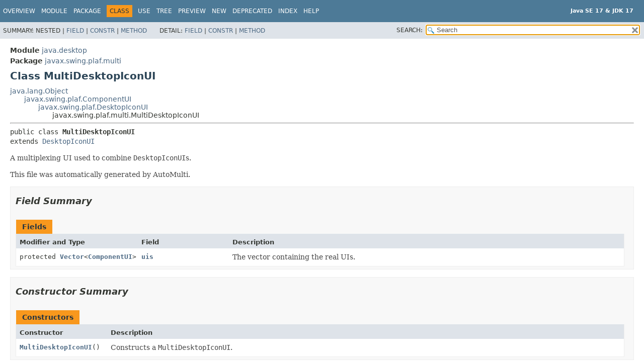

--- FILE ---
content_type: text/html; charset=utf-8
request_url: https://www.cs.usfca.edu/~cs272/javadoc/api/java.desktop/javax/swing/plaf/multi/MultiDesktopIconUI.html
body_size: 38065
content:
<!DOCTYPE HTML>
<html lang="en">
<head>
<!-- Generated by javadoc (17) -->
<title>MultiDesktopIconUI (Java SE 17 &amp; JDK 17)</title>
<meta name="viewport" content="width=device-width, initial-scale=1">
<meta http-equiv="Content-Type" content="text/html; charset=UTF-8">
<meta name="description" content="declaration: module: java.desktop, package: javax.swing.plaf.multi, class: MultiDesktopIconUI">
<meta name="generator" content="javadoc/ClassWriterImpl">
<meta name="keywords" content="javax.swing.plaf.multi.MultiDesktopIconUI class">
<meta name="keywords" content="uis">
<meta name="keywords" content="getUIs()">
<meta name="keywords" content="contains()">
<meta name="keywords" content="update()">
<meta name="keywords" content="createUI()">
<meta name="keywords" content="installUI()">
<meta name="keywords" content="uninstallUI()">
<meta name="keywords" content="paint()">
<meta name="keywords" content="getPreferredSize()">
<meta name="keywords" content="getMinimumSize()">
<meta name="keywords" content="getMaximumSize()">
<meta name="keywords" content="getAccessibleChildrenCount()">
<meta name="keywords" content="getAccessibleChild()">
<link rel="stylesheet" type="text/css" href="../../../../../stylesheet.css" title="Style">
<link rel="stylesheet" type="text/css" href="../../../../../script-dir/jquery-ui.min.css" title="Style">
<link rel="stylesheet" type="text/css" href="../../../../../jquery-ui.overrides.css" title="Style">
<script type="text/javascript" src="../../../../../script.js"></script>
<script type="text/javascript" src="../../../../../script-dir/jquery-3.5.1.min.js"></script>
<script type="text/javascript" src="../../../../../script-dir/jquery-ui.min.js"></script>
</head>
<body class="class-declaration-page">
<script type="text/javascript">var evenRowColor = "even-row-color";
var oddRowColor = "odd-row-color";
var tableTab = "table-tab";
var activeTableTab = "active-table-tab";
var pathtoroot = "../../../../../";
loadScripts(document, 'script');</script>
<noscript>
<div>JavaScript is disabled on your browser.</div>
</noscript>
<div class="flex-box">
<header role="banner" class="flex-header">
<nav role="navigation">
<!-- ========= START OF TOP NAVBAR ======= -->
<div class="top-nav" id="navbar-top">
<div class="skip-nav"><a href="#skip-navbar-top" title="Skip navigation links">Skip navigation links</a></div>
<div class="about-language"><div style="margin-top: 14px;"><strong>Java SE 17 &amp; JDK 17</strong> </div></div>
<ul id="navbar-top-firstrow" class="nav-list" title="Navigation">
<li><a href="../../../../../index.html">Overview</a></li>
<li><a href="../../../../module-summary.html">Module</a></li>
<li><a href="package-summary.html">Package</a></li>
<li class="nav-bar-cell1-rev">Class</li>
<li><a href="class-use/MultiDesktopIconUI.html">Use</a></li>
<li><a href="package-tree.html">Tree</a></li>
<li><a href="../../../../../preview-list.html">Preview</a></li>
<li><a href="../../../../../new-list.html">New</a></li>
<li><a href="../../../../../deprecated-list.html">Deprecated</a></li>
<li><a href="../../../../../index-files/index-1.html">Index</a></li>
<li><a href="../../../../../help-doc.html#class">Help</a></li>
</ul>
</div>
<div class="sub-nav">
<div>
<ul class="sub-nav-list">
<li>Summary:&nbsp;</li>
<li>Nested&nbsp;|&nbsp;</li>
<li><a href="#field-summary">Field</a>&nbsp;|&nbsp;</li>
<li><a href="#constructor-summary">Constr</a>&nbsp;|&nbsp;</li>
<li><a href="#method-summary">Method</a></li>
</ul>
<ul class="sub-nav-list">
<li>Detail:&nbsp;</li>
<li><a href="#field-detail">Field</a>&nbsp;|&nbsp;</li>
<li><a href="#constructor-detail">Constr</a>&nbsp;|&nbsp;</li>
<li><a href="#method-detail">Method</a></li>
</ul>
</div>
<div class="nav-list-search"><label for="search-input">SEARCH:</label>
<input type="text" id="search-input" value="search" disabled="disabled">
<input type="reset" id="reset-button" value="reset" disabled="disabled">
</div>
</div>
<!-- ========= END OF TOP NAVBAR ========= -->
<span class="skip-nav" id="skip-navbar-top"></span></nav>
</header>
<div class="flex-content">
<main role="main">
<!-- ======== START OF CLASS DATA ======== -->
<div class="header">
<div class="sub-title"><span class="module-label-in-type">Module</span>&nbsp;<a href="../../../../module-summary.html">java.desktop</a></div>
<div class="sub-title"><span class="package-label-in-type">Package</span>&nbsp;<a href="package-summary.html">javax.swing.plaf.multi</a></div>
<h1 title="Class MultiDesktopIconUI" class="title">Class MultiDesktopIconUI</h1>
</div>
<div class="inheritance" title="Inheritance Tree"><a href="../../../../../java.base/java/lang/Object.html" title="class in java.lang">java.lang.Object</a>
<div class="inheritance"><a href="../ComponentUI.html" title="class in javax.swing.plaf">javax.swing.plaf.ComponentUI</a>
<div class="inheritance"><a href="../DesktopIconUI.html" title="class in javax.swing.plaf">javax.swing.plaf.DesktopIconUI</a>
<div class="inheritance">javax.swing.plaf.multi.MultiDesktopIconUI</div>
</div>
</div>
</div>
<section class="class-description" id="class-description">
<hr>
<div class="type-signature"><span class="modifiers">public class </span><span class="element-name type-name-label">MultiDesktopIconUI</span>
<span class="extends-implements">extends <a href="../DesktopIconUI.html" title="class in javax.swing.plaf">DesktopIconUI</a></span></div>
<div class="block">A multiplexing UI used to combine <code>DesktopIconUI</code>s.

 <p>This file was automatically generated by AutoMulti.</div>
</section>
<section class="summary">
<ul class="summary-list">
<!-- =========== FIELD SUMMARY =========== -->
<li>
<section class="field-summary" id="field-summary">
<h2>Field Summary</h2>
<div class="caption"><span>Fields</span></div>
<div class="summary-table three-column-summary">
<div class="table-header col-first">Modifier and Type</div>
<div class="table-header col-second">Field</div>
<div class="table-header col-last">Description</div>
<div class="col-first even-row-color"><code>protected <a href="../../../../../java.base/java/util/Vector.html" title="class in java.util">Vector</a>&lt;<a href="../ComponentUI.html" title="class in javax.swing.plaf">ComponentUI</a>&gt;</code></div>
<div class="col-second even-row-color"><code><a href="#uis" class="member-name-link">uis</a></code></div>
<div class="col-last even-row-color">
<div class="block">The vector containing the real UIs.</div>
</div>
</div>
</section>
</li>
<!-- ======== CONSTRUCTOR SUMMARY ======== -->
<li>
<section class="constructor-summary" id="constructor-summary">
<h2>Constructor Summary</h2>
<div class="caption"><span>Constructors</span></div>
<div class="summary-table two-column-summary">
<div class="table-header col-first">Constructor</div>
<div class="table-header col-last">Description</div>
<div class="col-constructor-name even-row-color"><code><a href="#%3Cinit%3E()" class="member-name-link">MultiDesktopIconUI</a>()</code></div>
<div class="col-last even-row-color">
<div class="block">Constructs a <code>MultiDesktopIconUI</code>.</div>
</div>
</div>
</section>
</li>
<!-- ========== METHOD SUMMARY =========== -->
<li>
<section class="method-summary" id="method-summary">
<h2>Method Summary</h2>
<div id="method-summary-table">
<div class="table-tabs" role="tablist" aria-orientation="horizontal"><button id="method-summary-table-tab0" role="tab" aria-selected="true" aria-controls="method-summary-table.tabpanel" tabindex="0" onkeydown="switchTab(event)" onclick="show('method-summary-table', 'method-summary-table', 3)" class="active-table-tab">All Methods</button><button id="method-summary-table-tab1" role="tab" aria-selected="false" aria-controls="method-summary-table.tabpanel" tabindex="-1" onkeydown="switchTab(event)" onclick="show('method-summary-table', 'method-summary-table-tab1', 3)" class="table-tab">Static Methods</button><button id="method-summary-table-tab2" role="tab" aria-selected="false" aria-controls="method-summary-table.tabpanel" tabindex="-1" onkeydown="switchTab(event)" onclick="show('method-summary-table', 'method-summary-table-tab2', 3)" class="table-tab">Instance Methods</button><button id="method-summary-table-tab4" role="tab" aria-selected="false" aria-controls="method-summary-table.tabpanel" tabindex="-1" onkeydown="switchTab(event)" onclick="show('method-summary-table', 'method-summary-table-tab4', 3)" class="table-tab">Concrete Methods</button></div>
<div id="method-summary-table.tabpanel" role="tabpanel">
<div class="summary-table three-column-summary" aria-labelledby="method-summary-table-tab0">
<div class="table-header col-first">Modifier and Type</div>
<div class="table-header col-second">Method</div>
<div class="table-header col-last">Description</div>
<div class="col-first even-row-color method-summary-table method-summary-table-tab2 method-summary-table-tab4"><code>boolean</code></div>
<div class="col-second even-row-color method-summary-table method-summary-table-tab2 method-summary-table-tab4"><code><a href="#contains(javax.swing.JComponent,int,int)" class="member-name-link">contains</a><wbr>(<a href="../../JComponent.html" title="class in javax.swing">JComponent</a>&nbsp;a,
 int&nbsp;b,
 int&nbsp;c)</code></div>
<div class="col-last even-row-color method-summary-table method-summary-table-tab2 method-summary-table-tab4">
<div class="block">Invokes the <code>contains</code> method on each UI handled by this object.</div>
</div>
<div class="col-first odd-row-color method-summary-table method-summary-table-tab1 method-summary-table-tab4"><code>static <a href="../ComponentUI.html" title="class in javax.swing.plaf">ComponentUI</a></code></div>
<div class="col-second odd-row-color method-summary-table method-summary-table-tab1 method-summary-table-tab4"><code><a href="#createUI(javax.swing.JComponent)" class="member-name-link">createUI</a><wbr>(<a href="../../JComponent.html" title="class in javax.swing">JComponent</a>&nbsp;a)</code></div>
<div class="col-last odd-row-color method-summary-table method-summary-table-tab1 method-summary-table-tab4">
<div class="block">Returns a multiplexing UI instance if any of the auxiliary
 <code>LookAndFeel</code>s supports this UI.</div>
</div>
<div class="col-first even-row-color method-summary-table method-summary-table-tab2 method-summary-table-tab4"><code><a href="../../../accessibility/Accessible.html" title="interface in javax.accessibility">Accessible</a></code></div>
<div class="col-second even-row-color method-summary-table method-summary-table-tab2 method-summary-table-tab4"><code><a href="#getAccessibleChild(javax.swing.JComponent,int)" class="member-name-link">getAccessibleChild</a><wbr>(<a href="../../JComponent.html" title="class in javax.swing">JComponent</a>&nbsp;a,
 int&nbsp;b)</code></div>
<div class="col-last even-row-color method-summary-table method-summary-table-tab2 method-summary-table-tab4">
<div class="block">Invokes the <code>getAccessibleChild</code> method on each UI handled by this object.</div>
</div>
<div class="col-first odd-row-color method-summary-table method-summary-table-tab2 method-summary-table-tab4"><code>int</code></div>
<div class="col-second odd-row-color method-summary-table method-summary-table-tab2 method-summary-table-tab4"><code><a href="#getAccessibleChildrenCount(javax.swing.JComponent)" class="member-name-link">getAccessibleChildrenCount</a><wbr>(<a href="../../JComponent.html" title="class in javax.swing">JComponent</a>&nbsp;a)</code></div>
<div class="col-last odd-row-color method-summary-table method-summary-table-tab2 method-summary-table-tab4">
<div class="block">Invokes the <code>getAccessibleChildrenCount</code> method on each UI handled by this object.</div>
</div>
<div class="col-first even-row-color method-summary-table method-summary-table-tab2 method-summary-table-tab4"><code><a href="../../../../java/awt/Dimension.html" title="class in java.awt">Dimension</a></code></div>
<div class="col-second even-row-color method-summary-table method-summary-table-tab2 method-summary-table-tab4"><code><a href="#getMaximumSize(javax.swing.JComponent)" class="member-name-link">getMaximumSize</a><wbr>(<a href="../../JComponent.html" title="class in javax.swing">JComponent</a>&nbsp;a)</code></div>
<div class="col-last even-row-color method-summary-table method-summary-table-tab2 method-summary-table-tab4">
<div class="block">Invokes the <code>getMaximumSize</code> method on each UI handled by this object.</div>
</div>
<div class="col-first odd-row-color method-summary-table method-summary-table-tab2 method-summary-table-tab4"><code><a href="../../../../java/awt/Dimension.html" title="class in java.awt">Dimension</a></code></div>
<div class="col-second odd-row-color method-summary-table method-summary-table-tab2 method-summary-table-tab4"><code><a href="#getMinimumSize(javax.swing.JComponent)" class="member-name-link">getMinimumSize</a><wbr>(<a href="../../JComponent.html" title="class in javax.swing">JComponent</a>&nbsp;a)</code></div>
<div class="col-last odd-row-color method-summary-table method-summary-table-tab2 method-summary-table-tab4">
<div class="block">Invokes the <code>getMinimumSize</code> method on each UI handled by this object.</div>
</div>
<div class="col-first even-row-color method-summary-table method-summary-table-tab2 method-summary-table-tab4"><code><a href="../../../../java/awt/Dimension.html" title="class in java.awt">Dimension</a></code></div>
<div class="col-second even-row-color method-summary-table method-summary-table-tab2 method-summary-table-tab4"><code><a href="#getPreferredSize(javax.swing.JComponent)" class="member-name-link">getPreferredSize</a><wbr>(<a href="../../JComponent.html" title="class in javax.swing">JComponent</a>&nbsp;a)</code></div>
<div class="col-last even-row-color method-summary-table method-summary-table-tab2 method-summary-table-tab4">
<div class="block">Invokes the <code>getPreferredSize</code> method on each UI handled by this object.</div>
</div>
<div class="col-first odd-row-color method-summary-table method-summary-table-tab2 method-summary-table-tab4"><code><a href="../ComponentUI.html" title="class in javax.swing.plaf">ComponentUI</a>[]</code></div>
<div class="col-second odd-row-color method-summary-table method-summary-table-tab2 method-summary-table-tab4"><code><a href="#getUIs()" class="member-name-link">getUIs</a>()</code></div>
<div class="col-last odd-row-color method-summary-table method-summary-table-tab2 method-summary-table-tab4">
<div class="block">Returns the list of UIs associated with this multiplexing UI.</div>
</div>
<div class="col-first even-row-color method-summary-table method-summary-table-tab2 method-summary-table-tab4"><code>void</code></div>
<div class="col-second even-row-color method-summary-table method-summary-table-tab2 method-summary-table-tab4"><code><a href="#installUI(javax.swing.JComponent)" class="member-name-link">installUI</a><wbr>(<a href="../../JComponent.html" title="class in javax.swing">JComponent</a>&nbsp;a)</code></div>
<div class="col-last even-row-color method-summary-table method-summary-table-tab2 method-summary-table-tab4">
<div class="block">Invokes the <code>installUI</code> method on each UI handled by this object.</div>
</div>
<div class="col-first odd-row-color method-summary-table method-summary-table-tab2 method-summary-table-tab4"><code>void</code></div>
<div class="col-second odd-row-color method-summary-table method-summary-table-tab2 method-summary-table-tab4"><code><a href="#paint(java.awt.Graphics,javax.swing.JComponent)" class="member-name-link">paint</a><wbr>(<a href="../../../../java/awt/Graphics.html" title="class in java.awt">Graphics</a>&nbsp;a,
 <a href="../../JComponent.html" title="class in javax.swing">JComponent</a>&nbsp;b)</code></div>
<div class="col-last odd-row-color method-summary-table method-summary-table-tab2 method-summary-table-tab4">
<div class="block">Invokes the <code>paint</code> method on each UI handled by this object.</div>
</div>
<div class="col-first even-row-color method-summary-table method-summary-table-tab2 method-summary-table-tab4"><code>void</code></div>
<div class="col-second even-row-color method-summary-table method-summary-table-tab2 method-summary-table-tab4"><code><a href="#uninstallUI(javax.swing.JComponent)" class="member-name-link">uninstallUI</a><wbr>(<a href="../../JComponent.html" title="class in javax.swing">JComponent</a>&nbsp;a)</code></div>
<div class="col-last even-row-color method-summary-table method-summary-table-tab2 method-summary-table-tab4">
<div class="block">Invokes the <code>uninstallUI</code> method on each UI handled by this object.</div>
</div>
<div class="col-first odd-row-color method-summary-table method-summary-table-tab2 method-summary-table-tab4"><code>void</code></div>
<div class="col-second odd-row-color method-summary-table method-summary-table-tab2 method-summary-table-tab4"><code><a href="#update(java.awt.Graphics,javax.swing.JComponent)" class="member-name-link">update</a><wbr>(<a href="../../../../java/awt/Graphics.html" title="class in java.awt">Graphics</a>&nbsp;a,
 <a href="../../JComponent.html" title="class in javax.swing">JComponent</a>&nbsp;b)</code></div>
<div class="col-last odd-row-color method-summary-table method-summary-table-tab2 method-summary-table-tab4">
<div class="block">Invokes the <code>update</code> method on each UI handled by this object.</div>
</div>
</div>
</div>
</div>
<div class="inherited-list">
<h3 id="methods-inherited-from-class-javax.swing.plaf.ComponentUI">Methods declared in class&nbsp;javax.swing.plaf.<a href="../ComponentUI.html" title="class in javax.swing.plaf">ComponentUI</a></h3>
<code><a href="../ComponentUI.html#getBaseline(javax.swing.JComponent,int,int)">getBaseline</a>, <a href="../ComponentUI.html#getBaselineResizeBehavior(javax.swing.JComponent)">getBaselineResizeBehavior</a></code></div>
<div class="inherited-list">
<h3 id="methods-inherited-from-class-java.lang.Object">Methods declared in class&nbsp;java.lang.<a href="../../../../../java.base/java/lang/Object.html" title="class in java.lang">Object</a></h3>
<code><a href="../../../../../java.base/java/lang/Object.html#clone()">clone</a>, <a href="../../../../../java.base/java/lang/Object.html#equals(java.lang.Object)">equals</a>, <a href="../../../../../java.base/java/lang/Object.html#finalize()">finalize</a>, <a href="../../../../../java.base/java/lang/Object.html#getClass()">getClass</a>, <a href="../../../../../java.base/java/lang/Object.html#hashCode()">hashCode</a>, <a href="../../../../../java.base/java/lang/Object.html#notify()">notify</a>, <a href="../../../../../java.base/java/lang/Object.html#notifyAll()">notifyAll</a>, <a href="../../../../../java.base/java/lang/Object.html#toString()">toString</a>, <a href="../../../../../java.base/java/lang/Object.html#wait()">wait</a>, <a href="../../../../../java.base/java/lang/Object.html#wait(long)">wait</a>, <a href="../../../../../java.base/java/lang/Object.html#wait(long,int)">wait</a></code></div>
</section>
</li>
</ul>
</section>
<section class="details">
<ul class="details-list">
<!-- ============ FIELD DETAIL =========== -->
<li>
<section class="field-details" id="field-detail">
<h2>Field Details</h2>
<ul class="member-list">
<li>
<section class="detail" id="uis">
<h3>uis</h3>
<div class="member-signature"><span class="modifiers">protected</span>&nbsp;<span class="return-type"><a href="../../../../../java.base/java/util/Vector.html" title="class in java.util">Vector</a>&lt;<a href="../ComponentUI.html" title="class in javax.swing.plaf">ComponentUI</a>&gt;</span>&nbsp;<span class="element-name">uis</span></div>
<div class="block">The vector containing the real UIs.  This is populated
 in the call to <code>createUI</code>, and can be obtained by calling
 the <code>getUIs</code> method.  The first element is guaranteed to be the real UI
 obtained from the default look and feel.</div>
</section>
</li>
</ul>
</section>
</li>
<!-- ========= CONSTRUCTOR DETAIL ======== -->
<li>
<section class="constructor-details" id="constructor-detail">
<h2>Constructor Details</h2>
<ul class="member-list">
<li>
<section class="detail" id="&lt;init&gt;()">
<h3>MultiDesktopIconUI</h3>
<div class="member-signature"><span class="modifiers">public</span>&nbsp;<span class="element-name">MultiDesktopIconUI</span>()</div>
<div class="block">Constructs a <code>MultiDesktopIconUI</code>.</div>
</section>
</li>
</ul>
</section>
</li>
<!-- ============ METHOD DETAIL ========== -->
<li>
<section class="method-details" id="method-detail">
<h2>Method Details</h2>
<ul class="member-list">
<li>
<section class="detail" id="getUIs()">
<h3>getUIs</h3>
<div class="member-signature"><span class="modifiers">public</span>&nbsp;<span class="return-type"><a href="../ComponentUI.html" title="class in javax.swing.plaf">ComponentUI</a>[]</span>&nbsp;<span class="element-name">getUIs</span>()</div>
<div class="block">Returns the list of UIs associated with this multiplexing UI.  This
 allows processing of the UIs by an application aware of multiplexing
 UIs on components.</div>
<dl class="notes">
<dt>Returns:</dt>
<dd>an array of the UI delegates</dd>
</dl>
</section>
</li>
<li>
<section class="detail" id="contains(javax.swing.JComponent,int,int)">
<h3>contains</h3>
<div class="member-signature"><span class="modifiers">public</span>&nbsp;<span class="return-type">boolean</span>&nbsp;<span class="element-name">contains</span><wbr><span class="parameters">(<a href="../../JComponent.html" title="class in javax.swing">JComponent</a>&nbsp;a,
 int&nbsp;b,
 int&nbsp;c)</span></div>
<div class="block">Invokes the <code>contains</code> method on each UI handled by this object.</div>
<dl class="notes">
<dt>Overrides:</dt>
<dd><code><a href="../ComponentUI.html#contains(javax.swing.JComponent,int,int)">contains</a></code>&nbsp;in class&nbsp;<code><a href="../ComponentUI.html" title="class in javax.swing.plaf">ComponentUI</a></code></dd>
<dt>Parameters:</dt>
<dd><code>a</code> - the component where the <i>x,y</i> location is being queried;
          this argument is often ignored,
          but might be used if the UI object is stateless
          and shared by multiple components</dd>
<dd><code>b</code> - the <i>x</i> coordinate of the point</dd>
<dd><code>c</code> - the <i>y</i> coordinate of the point</dd>
<dt>Returns:</dt>
<dd>the value obtained from the first UI, which is
 the UI obtained from the default <code>LookAndFeel</code></dd>
<dt>See Also:</dt>
<dd>
<ul class="see-list-long">
<li><a href="../../JComponent.html#contains(int,int)"><code>JComponent.contains(int, int)</code></a></li>
<li><a href="../../../../java/awt/Component.html#contains(int,int)"><code>Component.contains(int, int)</code></a></li>
</ul>
</dd>
</dl>
</section>
</li>
<li>
<section class="detail" id="update(java.awt.Graphics,javax.swing.JComponent)">
<h3>update</h3>
<div class="member-signature"><span class="modifiers">public</span>&nbsp;<span class="return-type">void</span>&nbsp;<span class="element-name">update</span><wbr><span class="parameters">(<a href="../../../../java/awt/Graphics.html" title="class in java.awt">Graphics</a>&nbsp;a,
 <a href="../../JComponent.html" title="class in javax.swing">JComponent</a>&nbsp;b)</span></div>
<div class="block">Invokes the <code>update</code> method on each UI handled by this object.</div>
<dl class="notes">
<dt>Overrides:</dt>
<dd><code><a href="../ComponentUI.html#update(java.awt.Graphics,javax.swing.JComponent)">update</a></code>&nbsp;in class&nbsp;<code><a href="../ComponentUI.html" title="class in javax.swing.plaf">ComponentUI</a></code></dd>
<dt>Parameters:</dt>
<dd><code>a</code> - the <code>Graphics</code> context in which to paint</dd>
<dd><code>b</code> - the component being painted;
          this argument is often ignored,
          but might be used if the UI object is stateless
          and shared by multiple components</dd>
<dt>See Also:</dt>
<dd>
<ul class="see-list-long">
<li><a href="../ComponentUI.html#paint(java.awt.Graphics,javax.swing.JComponent)"><code>ComponentUI.paint(java.awt.Graphics, javax.swing.JComponent)</code></a></li>
<li><a href="../../JComponent.html#paintComponent(java.awt.Graphics)"><code>JComponent.paintComponent(java.awt.Graphics)</code></a></li>
</ul>
</dd>
</dl>
</section>
</li>
<li>
<section class="detail" id="createUI(javax.swing.JComponent)">
<h3>createUI</h3>
<div class="member-signature"><span class="modifiers">public static</span>&nbsp;<span class="return-type"><a href="../ComponentUI.html" title="class in javax.swing.plaf">ComponentUI</a></span>&nbsp;<span class="element-name">createUI</span><wbr><span class="parameters">(<a href="../../JComponent.html" title="class in javax.swing">JComponent</a>&nbsp;a)</span></div>
<div class="block">Returns a multiplexing UI instance if any of the auxiliary
 <code>LookAndFeel</code>s supports this UI.  Otherwise, just returns the
 UI object obtained from the default <code>LookAndFeel</code>.</div>
<dl class="notes">
<dt>Parameters:</dt>
<dd><code>a</code> - the component to create the UI for</dd>
<dt>Returns:</dt>
<dd>the UI delegate created</dd>
</dl>
</section>
</li>
<li>
<section class="detail" id="installUI(javax.swing.JComponent)">
<h3>installUI</h3>
<div class="member-signature"><span class="modifiers">public</span>&nbsp;<span class="return-type">void</span>&nbsp;<span class="element-name">installUI</span><wbr><span class="parameters">(<a href="../../JComponent.html" title="class in javax.swing">JComponent</a>&nbsp;a)</span></div>
<div class="block">Invokes the <code>installUI</code> method on each UI handled by this object.</div>
<dl class="notes">
<dt>Overrides:</dt>
<dd><code><a href="../ComponentUI.html#installUI(javax.swing.JComponent)">installUI</a></code>&nbsp;in class&nbsp;<code><a href="../ComponentUI.html" title="class in javax.swing.plaf">ComponentUI</a></code></dd>
<dt>Parameters:</dt>
<dd><code>a</code> - the component where this UI delegate is being installed</dd>
<dt>See Also:</dt>
<dd>
<ul class="see-list-long">
<li><a href="../ComponentUI.html#uninstallUI(javax.swing.JComponent)"><code>ComponentUI.uninstallUI(javax.swing.JComponent)</code></a></li>
<li><a href="../../JComponent.html#setUI(javax.swing.plaf.ComponentUI)"><code>JComponent.setUI(javax.swing.plaf.ComponentUI)</code></a></li>
<li><a href="../../JComponent.html#updateUI()"><code>JComponent.updateUI()</code></a></li>
</ul>
</dd>
</dl>
</section>
</li>
<li>
<section class="detail" id="uninstallUI(javax.swing.JComponent)">
<h3>uninstallUI</h3>
<div class="member-signature"><span class="modifiers">public</span>&nbsp;<span class="return-type">void</span>&nbsp;<span class="element-name">uninstallUI</span><wbr><span class="parameters">(<a href="../../JComponent.html" title="class in javax.swing">JComponent</a>&nbsp;a)</span></div>
<div class="block">Invokes the <code>uninstallUI</code> method on each UI handled by this object.</div>
<dl class="notes">
<dt>Overrides:</dt>
<dd><code><a href="../ComponentUI.html#uninstallUI(javax.swing.JComponent)">uninstallUI</a></code>&nbsp;in class&nbsp;<code><a href="../ComponentUI.html" title="class in javax.swing.plaf">ComponentUI</a></code></dd>
<dt>Parameters:</dt>
<dd><code>a</code> - the component from which this UI delegate is being removed;
          this argument is often ignored,
          but might be used if the UI object is stateless
          and shared by multiple components</dd>
<dt>See Also:</dt>
<dd>
<ul class="see-list-long">
<li><a href="../ComponentUI.html#installUI(javax.swing.JComponent)"><code>ComponentUI.installUI(javax.swing.JComponent)</code></a></li>
<li><a href="../../JComponent.html#updateUI()"><code>JComponent.updateUI()</code></a></li>
</ul>
</dd>
</dl>
</section>
</li>
<li>
<section class="detail" id="paint(java.awt.Graphics,javax.swing.JComponent)">
<h3>paint</h3>
<div class="member-signature"><span class="modifiers">public</span>&nbsp;<span class="return-type">void</span>&nbsp;<span class="element-name">paint</span><wbr><span class="parameters">(<a href="../../../../java/awt/Graphics.html" title="class in java.awt">Graphics</a>&nbsp;a,
 <a href="../../JComponent.html" title="class in javax.swing">JComponent</a>&nbsp;b)</span></div>
<div class="block">Invokes the <code>paint</code> method on each UI handled by this object.</div>
<dl class="notes">
<dt>Overrides:</dt>
<dd><code><a href="../ComponentUI.html#paint(java.awt.Graphics,javax.swing.JComponent)">paint</a></code>&nbsp;in class&nbsp;<code><a href="../ComponentUI.html" title="class in javax.swing.plaf">ComponentUI</a></code></dd>
<dt>Parameters:</dt>
<dd><code>a</code> - the <code>Graphics</code> context in which to paint</dd>
<dd><code>b</code> - the component being painted;
          this argument is often ignored,
          but might be used if the UI object is stateless
          and shared by multiple components</dd>
<dt>See Also:</dt>
<dd>
<ul class="see-list-long">
<li><a href="../ComponentUI.html#update(java.awt.Graphics,javax.swing.JComponent)"><code>ComponentUI.update(java.awt.Graphics, javax.swing.JComponent)</code></a></li>
</ul>
</dd>
</dl>
</section>
</li>
<li>
<section class="detail" id="getPreferredSize(javax.swing.JComponent)">
<h3>getPreferredSize</h3>
<div class="member-signature"><span class="modifiers">public</span>&nbsp;<span class="return-type"><a href="../../../../java/awt/Dimension.html" title="class in java.awt">Dimension</a></span>&nbsp;<span class="element-name">getPreferredSize</span><wbr><span class="parameters">(<a href="../../JComponent.html" title="class in javax.swing">JComponent</a>&nbsp;a)</span></div>
<div class="block">Invokes the <code>getPreferredSize</code> method on each UI handled by this object.</div>
<dl class="notes">
<dt>Overrides:</dt>
<dd><code><a href="../ComponentUI.html#getPreferredSize(javax.swing.JComponent)">getPreferredSize</a></code>&nbsp;in class&nbsp;<code><a href="../ComponentUI.html" title="class in javax.swing.plaf">ComponentUI</a></code></dd>
<dt>Parameters:</dt>
<dd><code>a</code> - the component whose preferred size is being queried;
          this argument is often ignored,
          but might be used if the UI object is stateless
          and shared by multiple components</dd>
<dt>Returns:</dt>
<dd>the value obtained from the first UI, which is
 the UI obtained from the default <code>LookAndFeel</code></dd>
<dt>See Also:</dt>
<dd>
<ul class="see-list-long">
<li><a href="../../JComponent.html#getPreferredSize()"><code>JComponent.getPreferredSize()</code></a></li>
<li><a href="../../../../java/awt/LayoutManager.html#preferredLayoutSize(java.awt.Container)"><code>LayoutManager.preferredLayoutSize(java.awt.Container)</code></a></li>
</ul>
</dd>
</dl>
</section>
</li>
<li>
<section class="detail" id="getMinimumSize(javax.swing.JComponent)">
<h3>getMinimumSize</h3>
<div class="member-signature"><span class="modifiers">public</span>&nbsp;<span class="return-type"><a href="../../../../java/awt/Dimension.html" title="class in java.awt">Dimension</a></span>&nbsp;<span class="element-name">getMinimumSize</span><wbr><span class="parameters">(<a href="../../JComponent.html" title="class in javax.swing">JComponent</a>&nbsp;a)</span></div>
<div class="block">Invokes the <code>getMinimumSize</code> method on each UI handled by this object.</div>
<dl class="notes">
<dt>Overrides:</dt>
<dd><code><a href="../ComponentUI.html#getMinimumSize(javax.swing.JComponent)">getMinimumSize</a></code>&nbsp;in class&nbsp;<code><a href="../ComponentUI.html" title="class in javax.swing.plaf">ComponentUI</a></code></dd>
<dt>Parameters:</dt>
<dd><code>a</code> - the component whose minimum size is being queried;
          this argument is often ignored,
          but might be used if the UI object is stateless
          and shared by multiple components</dd>
<dt>Returns:</dt>
<dd>the value obtained from the first UI, which is
 the UI obtained from the default <code>LookAndFeel</code></dd>
<dt>See Also:</dt>
<dd>
<ul class="see-list-long">
<li><a href="../../JComponent.html#getMinimumSize()"><code>JComponent.getMinimumSize()</code></a></li>
<li><a href="../../../../java/awt/LayoutManager.html#minimumLayoutSize(java.awt.Container)"><code>LayoutManager.minimumLayoutSize(java.awt.Container)</code></a></li>
<li><a href="../ComponentUI.html#getPreferredSize(javax.swing.JComponent)"><code>ComponentUI.getPreferredSize(javax.swing.JComponent)</code></a></li>
</ul>
</dd>
</dl>
</section>
</li>
<li>
<section class="detail" id="getMaximumSize(javax.swing.JComponent)">
<h3>getMaximumSize</h3>
<div class="member-signature"><span class="modifiers">public</span>&nbsp;<span class="return-type"><a href="../../../../java/awt/Dimension.html" title="class in java.awt">Dimension</a></span>&nbsp;<span class="element-name">getMaximumSize</span><wbr><span class="parameters">(<a href="../../JComponent.html" title="class in javax.swing">JComponent</a>&nbsp;a)</span></div>
<div class="block">Invokes the <code>getMaximumSize</code> method on each UI handled by this object.</div>
<dl class="notes">
<dt>Overrides:</dt>
<dd><code><a href="../ComponentUI.html#getMaximumSize(javax.swing.JComponent)">getMaximumSize</a></code>&nbsp;in class&nbsp;<code><a href="../ComponentUI.html" title="class in javax.swing.plaf">ComponentUI</a></code></dd>
<dt>Parameters:</dt>
<dd><code>a</code> - the component whose maximum size is being queried;
          this argument is often ignored,
          but might be used if the UI object is stateless
          and shared by multiple components</dd>
<dt>Returns:</dt>
<dd>the value obtained from the first UI, which is
 the UI obtained from the default <code>LookAndFeel</code></dd>
<dt>See Also:</dt>
<dd>
<ul class="see-list-long">
<li><a href="../../JComponent.html#getMaximumSize()"><code>JComponent.getMaximumSize()</code></a></li>
<li><a href="../../../../java/awt/LayoutManager2.html#maximumLayoutSize(java.awt.Container)"><code>LayoutManager2.maximumLayoutSize(java.awt.Container)</code></a></li>
</ul>
</dd>
</dl>
</section>
</li>
<li>
<section class="detail" id="getAccessibleChildrenCount(javax.swing.JComponent)">
<h3>getAccessibleChildrenCount</h3>
<div class="member-signature"><span class="modifiers">public</span>&nbsp;<span class="return-type">int</span>&nbsp;<span class="element-name">getAccessibleChildrenCount</span><wbr><span class="parameters">(<a href="../../JComponent.html" title="class in javax.swing">JComponent</a>&nbsp;a)</span></div>
<div class="block">Invokes the <code>getAccessibleChildrenCount</code> method on each UI handled by this object.</div>
<dl class="notes">
<dt>Overrides:</dt>
<dd><code><a href="../ComponentUI.html#getAccessibleChildrenCount(javax.swing.JComponent)">getAccessibleChildrenCount</a></code>&nbsp;in class&nbsp;<code><a href="../ComponentUI.html" title="class in javax.swing.plaf">ComponentUI</a></code></dd>
<dt>Parameters:</dt>
<dd><code>a</code> - <code>JComponent</code> for which to get count of accessible children</dd>
<dt>Returns:</dt>
<dd>the value obtained from the first UI, which is
 the UI obtained from the default <code>LookAndFeel</code></dd>
<dt>See Also:</dt>
<dd>
<ul class="see-list-long">
<li><a href="../ComponentUI.html#getAccessibleChild(javax.swing.JComponent,int)"><code>ComponentUI.getAccessibleChild(javax.swing.JComponent, int)</code></a></li>
</ul>
</dd>
</dl>
</section>
</li>
<li>
<section class="detail" id="getAccessibleChild(javax.swing.JComponent,int)">
<h3>getAccessibleChild</h3>
<div class="member-signature"><span class="modifiers">public</span>&nbsp;<span class="return-type"><a href="../../../accessibility/Accessible.html" title="interface in javax.accessibility">Accessible</a></span>&nbsp;<span class="element-name">getAccessibleChild</span><wbr><span class="parameters">(<a href="../../JComponent.html" title="class in javax.swing">JComponent</a>&nbsp;a,
 int&nbsp;b)</span></div>
<div class="block">Invokes the <code>getAccessibleChild</code> method on each UI handled by this object.</div>
<dl class="notes">
<dt>Overrides:</dt>
<dd><code><a href="../ComponentUI.html#getAccessibleChild(javax.swing.JComponent,int)">getAccessibleChild</a></code>&nbsp;in class&nbsp;<code><a href="../ComponentUI.html" title="class in javax.swing.plaf">ComponentUI</a></code></dd>
<dt>Parameters:</dt>
<dd><code>a</code> - a <code>JComponent</code> for which to get a child object</dd>
<dd><code>b</code> - zero-based index of child</dd>
<dt>Returns:</dt>
<dd>the value obtained from the first UI, which is
 the UI obtained from the default <code>LookAndFeel</code></dd>
<dt>See Also:</dt>
<dd>
<ul class="see-list-long">
<li><a href="../ComponentUI.html#getAccessibleChildrenCount(javax.swing.JComponent)"><code>ComponentUI.getAccessibleChildrenCount(javax.swing.JComponent)</code></a></li>
</ul>
</dd>
</dl>
</section>
</li>
</ul>
</section>
</li>
</ul>
</section>
<!-- ========= END OF CLASS DATA ========= -->
</main>
<footer role="contentinfo">
<hr>
<p class="legal-copy"><small><a href="https://bugreport.java.com/bugreport/">Report a bug or suggest an enhancement</a><br> For further API reference and developer documentation see the <a href="https://docs.oracle.com/pls/topic/lookup?ctx=javase17&amp;id=homepage" target="_blank">Java SE Documentation</a>, which contains more detailed, developer-targeted descriptions with conceptual overviews, definitions of terms, workarounds, and working code examples. <a href="https://docs.oracle.com/en/java/javase/index.html">Other versions.</a><br> Java is a trademark or registered trademark of Oracle and/or its affiliates in the US and other countries.<br> <a href="../../../../../../legal/copyright.html">Copyright</a> &copy; 1993, 2021, Oracle and/or its affiliates, 500 Oracle Parkway, Redwood Shores, CA 94065 USA.<br>All rights reserved. Use is subject to <a href="https://www.oracle.com/java/javase/terms/license/java17speclicense.html">license terms</a> and the <a href="https://www.oracle.com/technetwork/java/redist-137594.html">documentation redistribution policy</a>. <!-- Version 17.0.2+8-LTS-86 --></small></p>
</footer>
</div>
</div>
</body>
</html>
